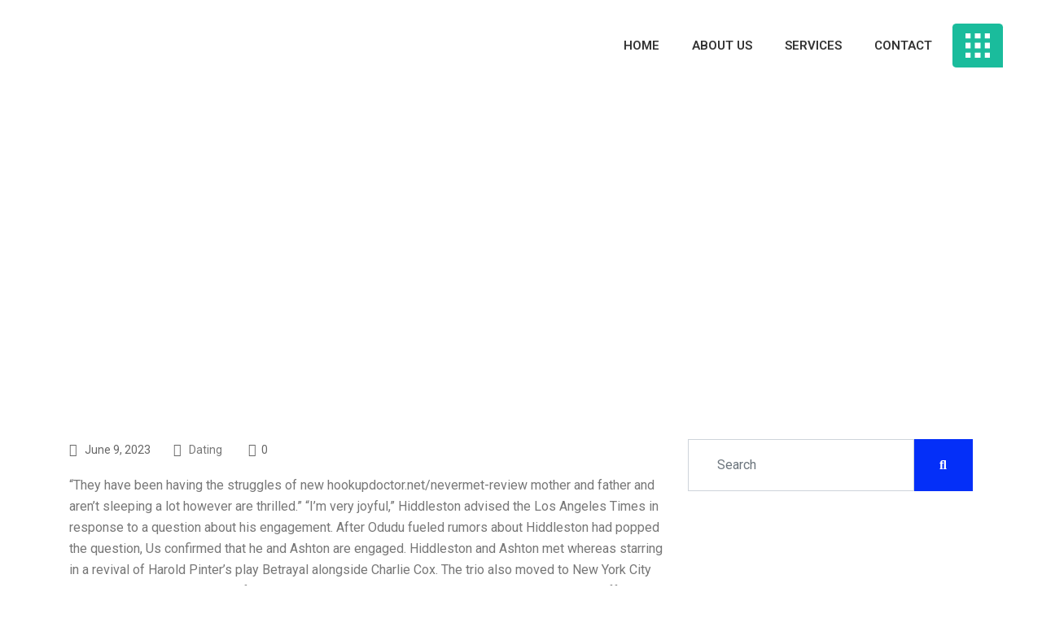

--- FILE ---
content_type: text/html; charset=UTF-8
request_url: https://www.strongwheels.us/2023/06/09/who-is-tom-hiddleston-relationship-in-2021-whos-the-loki-stars-love-interest/
body_size: 24146
content:
<!DOCTYPE html>
<html dir="ltr" lang="en-US"
	prefix="og: https://ogp.me/ns#" >
<head>
	<meta charset="UTF-8">
	<meta name="viewport" content="width=device-width, initial-scale=1.0"/>
		<title>Who Is Tom Hiddleston Relationship In 2021, Who’s The Loki Star’s Love Interest? - Strong Wheels Logistics Inc</title>
<link href="https://fonts.googleapis.com/css?family=Roboto%3A%2C400%2C700%2C900%7CPoppins%3A%2C400%2C700%2C900" rel="stylesheet">
		<!-- All in One SEO 4.3.0 - aioseo.com -->
		<meta name="description" content="&quot;They have been having the struggles of new hookupdoctor.net/nevermet-review mother and father and aren’t sleeping a lot however are thrilled.&quot; “I’m very joyful,” Hiddleston advised the Los Angeles Times in response to a question about his engagement. After Odudu fueled rumors about Hiddleston had popped the question, Us confirmed that he and Ashton are engaged." />
		<meta name="robots" content="max-image-preview:large" />
		<link rel="canonical" href="https://www.strongwheels.us/2023/06/09/who-is-tom-hiddleston-relationship-in-2021-whos-the-loki-stars-love-interest/" />
		<meta name="generator" content="All in One SEO (AIOSEO) 4.3.0 " />
		<meta property="og:locale" content="en_US" />
		<meta property="og:site_name" content="Strong Wheels Logistics Inc - Strong Wheels Logistics Inc" />
		<meta property="og:type" content="article" />
		<meta property="og:title" content="Who Is Tom Hiddleston Relationship In 2021, Who’s The Loki Star’s Love Interest? - Strong Wheels Logistics Inc" />
		<meta property="og:description" content="&quot;They have been having the struggles of new hookupdoctor.net/nevermet-review mother and father and aren’t sleeping a lot however are thrilled.&quot; “I’m very joyful,” Hiddleston advised the Los Angeles Times in response to a question about his engagement. After Odudu fueled rumors about Hiddleston had popped the question, Us confirmed that he and Ashton are engaged." />
		<meta property="og:url" content="https://www.strongwheels.us/2023/06/09/who-is-tom-hiddleston-relationship-in-2021-whos-the-loki-stars-love-interest/" />
		<meta property="article:published_time" content="2023-06-09T23:04:12+00:00" />
		<meta property="article:modified_time" content="2023-06-09T23:04:12+00:00" />
		<meta name="twitter:card" content="summary" />
		<meta name="twitter:title" content="Who Is Tom Hiddleston Relationship In 2021, Who’s The Loki Star’s Love Interest? - Strong Wheels Logistics Inc" />
		<meta name="twitter:description" content="&quot;They have been having the struggles of new hookupdoctor.net/nevermet-review mother and father and aren’t sleeping a lot however are thrilled.&quot; “I’m very joyful,” Hiddleston advised the Los Angeles Times in response to a question about his engagement. After Odudu fueled rumors about Hiddleston had popped the question, Us confirmed that he and Ashton are engaged." />
		<script type="application/ld+json" class="aioseo-schema">
			{"@context":"https:\/\/schema.org","@graph":[{"@type":"BlogPosting","@id":"https:\/\/www.strongwheels.us\/2023\/06\/09\/who-is-tom-hiddleston-relationship-in-2021-whos-the-loki-stars-love-interest\/#blogposting","name":"Who Is Tom Hiddleston Relationship In 2021, Who\u2019s The Loki Star\u2019s Love Interest? - Strong Wheels Logistics Inc","headline":"Who Is Tom Hiddleston Relationship In 2021, Who&#8217;s The Loki Star&#8217;s Love Interest?","author":{"@id":"https:\/\/www.strongwheels.us\/author\/lowsec\/#author"},"publisher":{"@id":"https:\/\/www.strongwheels.us\/#organization"},"datePublished":"2023-06-09T23:04:12+00:00","dateModified":"2023-06-09T23:04:12+00:00","inLanguage":"en-US","mainEntityOfPage":{"@id":"https:\/\/www.strongwheels.us\/2023\/06\/09\/who-is-tom-hiddleston-relationship-in-2021-whos-the-loki-stars-love-interest\/#webpage"},"isPartOf":{"@id":"https:\/\/www.strongwheels.us\/2023\/06\/09\/who-is-tom-hiddleston-relationship-in-2021-whos-the-loki-stars-love-interest\/#webpage"},"articleSection":"Dating"},{"@type":"BreadcrumbList","@id":"https:\/\/www.strongwheels.us\/2023\/06\/09\/who-is-tom-hiddleston-relationship-in-2021-whos-the-loki-stars-love-interest\/#breadcrumblist","itemListElement":[{"@type":"ListItem","@id":"https:\/\/www.strongwheels.us\/#listItem","position":1,"item":{"@type":"WebPage","@id":"https:\/\/www.strongwheels.us\/","name":"Home","description":"STRONG WHEELS LOGISTICS INC. FULL TRUCK PARTIAL TRUCK HEAVY HAUL We have Also Provide Dedicated Routes | Are you Looking for Dedicated Solution ? What we do? We at Strong Wheels , are a professional Logistics company offering Spot & Dedicated Loads. We provide a complete range of goods moving services, including LTL AND FTL","url":"https:\/\/www.strongwheels.us\/"},"nextItem":"https:\/\/www.strongwheels.us\/2023\/#listItem"},{"@type":"ListItem","@id":"https:\/\/www.strongwheels.us\/2023\/#listItem","position":2,"item":{"@type":"WebPage","@id":"https:\/\/www.strongwheels.us\/2023\/","name":"2023","url":"https:\/\/www.strongwheels.us\/2023\/"},"nextItem":"https:\/\/www.strongwheels.us\/2023\/06\/#listItem","previousItem":"https:\/\/www.strongwheels.us\/#listItem"},{"@type":"ListItem","@id":"https:\/\/www.strongwheels.us\/2023\/06\/#listItem","position":3,"item":{"@type":"WebPage","@id":"https:\/\/www.strongwheels.us\/2023\/06\/","name":"June","url":"https:\/\/www.strongwheels.us\/2023\/06\/"},"nextItem":"https:\/\/www.strongwheels.us\/2023\/06\/09\/#listItem","previousItem":"https:\/\/www.strongwheels.us\/2023\/#listItem"},{"@type":"ListItem","@id":"https:\/\/www.strongwheels.us\/2023\/06\/09\/#listItem","position":4,"item":{"@type":"WebPage","@id":"https:\/\/www.strongwheels.us\/2023\/06\/09\/","name":"9","url":"https:\/\/www.strongwheels.us\/2023\/06\/09\/"},"nextItem":"https:\/\/www.strongwheels.us\/2023\/06\/09\/who-is-tom-hiddleston-relationship-in-2021-whos-the-loki-stars-love-interest\/#listItem","previousItem":"https:\/\/www.strongwheels.us\/2023\/06\/#listItem"},{"@type":"ListItem","@id":"https:\/\/www.strongwheels.us\/2023\/06\/09\/who-is-tom-hiddleston-relationship-in-2021-whos-the-loki-stars-love-interest\/#listItem","position":5,"item":{"@type":"WebPage","@id":"https:\/\/www.strongwheels.us\/2023\/06\/09\/who-is-tom-hiddleston-relationship-in-2021-whos-the-loki-stars-love-interest\/","name":"Who Is Tom Hiddleston Relationship In 2021, Who's The Loki Star's Love Interest?","description":"\"They have been having the struggles of new hookupdoctor.net\/nevermet-review mother and father and aren\u2019t sleeping a lot however are thrilled.\" \u201cI\u2019m very joyful,\u201d Hiddleston advised the Los Angeles Times in response to a question about his engagement. After Odudu fueled rumors about Hiddleston had popped the question, Us confirmed that he and Ashton are engaged.","url":"https:\/\/www.strongwheels.us\/2023\/06\/09\/who-is-tom-hiddleston-relationship-in-2021-whos-the-loki-stars-love-interest\/"},"previousItem":"https:\/\/www.strongwheels.us\/2023\/06\/09\/#listItem"}]},{"@type":"Organization","@id":"https:\/\/www.strongwheels.us\/#organization","name":"Strong Wheels Logistics Inc","url":"https:\/\/www.strongwheels.us\/"},{"@type":"Person","@id":"https:\/\/www.strongwheels.us\/author\/lowsec\/#author","url":"https:\/\/www.strongwheels.us\/author\/lowsec\/","name":"lowsec","image":{"@type":"ImageObject","@id":"https:\/\/www.strongwheels.us\/2023\/06\/09\/who-is-tom-hiddleston-relationship-in-2021-whos-the-loki-stars-love-interest\/#authorImage","url":"https:\/\/secure.gravatar.com\/avatar\/54fcff6aaa57176528a7cc714448f336?s=96&d=wp_user_avatar&r=g","width":96,"height":96,"caption":"lowsec"}},{"@type":"WebPage","@id":"https:\/\/www.strongwheels.us\/2023\/06\/09\/who-is-tom-hiddleston-relationship-in-2021-whos-the-loki-stars-love-interest\/#webpage","url":"https:\/\/www.strongwheels.us\/2023\/06\/09\/who-is-tom-hiddleston-relationship-in-2021-whos-the-loki-stars-love-interest\/","name":"Who Is Tom Hiddleston Relationship In 2021, Who\u2019s The Loki Star\u2019s Love Interest? - Strong Wheels Logistics Inc","description":"\"They have been having the struggles of new hookupdoctor.net\/nevermet-review mother and father and aren\u2019t sleeping a lot however are thrilled.\" \u201cI\u2019m very joyful,\u201d Hiddleston advised the Los Angeles Times in response to a question about his engagement. After Odudu fueled rumors about Hiddleston had popped the question, Us confirmed that he and Ashton are engaged.","inLanguage":"en-US","isPartOf":{"@id":"https:\/\/www.strongwheels.us\/#website"},"breadcrumb":{"@id":"https:\/\/www.strongwheels.us\/2023\/06\/09\/who-is-tom-hiddleston-relationship-in-2021-whos-the-loki-stars-love-interest\/#breadcrumblist"},"author":{"@id":"https:\/\/www.strongwheels.us\/author\/lowsec\/#author"},"creator":{"@id":"https:\/\/www.strongwheels.us\/author\/lowsec\/#author"},"datePublished":"2023-06-09T23:04:12+00:00","dateModified":"2023-06-09T23:04:12+00:00"},{"@type":"WebSite","@id":"https:\/\/www.strongwheels.us\/#website","url":"https:\/\/www.strongwheels.us\/","name":"Strong Wheels Logistics Inc","description":"Strong Wheels Logistics Inc","inLanguage":"en-US","publisher":{"@id":"https:\/\/www.strongwheels.us\/#organization"}}]}
		</script>
		<!-- All in One SEO -->

<link rel='dns-prefetch' href='//fonts.googleapis.com' />
<link rel="alternate" type="application/rss+xml" title="Strong Wheels Logistics Inc &raquo; Feed" href="https://www.strongwheels.us/feed/" />
<link rel="alternate" type="application/rss+xml" title="Strong Wheels Logistics Inc &raquo; Comments Feed" href="https://www.strongwheels.us/comments/feed/" />
<link rel="alternate" type="application/rss+xml" title="Strong Wheels Logistics Inc &raquo; Who Is Tom Hiddleston Relationship In 2021, Who&#8217;s The Loki Star&#8217;s Love Interest? Comments Feed" href="https://www.strongwheels.us/2023/06/09/who-is-tom-hiddleston-relationship-in-2021-whos-the-loki-stars-love-interest/feed/" />
		<!-- This site uses the Google Analytics by MonsterInsights plugin v8.12.1 - Using Analytics tracking - https://www.monsterinsights.com/ -->
		<!-- Note: MonsterInsights is not currently configured on this site. The site owner needs to authenticate with Google Analytics in the MonsterInsights settings panel. -->
					<!-- No UA code set -->
				<!-- / Google Analytics by MonsterInsights -->
		<script type="text/javascript">
/* <![CDATA[ */
window._wpemojiSettings = {"baseUrl":"https:\/\/s.w.org\/images\/core\/emoji\/14.0.0\/72x72\/","ext":".png","svgUrl":"https:\/\/s.w.org\/images\/core\/emoji\/14.0.0\/svg\/","svgExt":".svg","source":{"concatemoji":"https:\/\/www.strongwheels.us\/wp-includes\/js\/wp-emoji-release.min.js?ver=6.4.3"}};
/*! This file is auto-generated */
!function(i,n){var o,s,e;function c(e){try{var t={supportTests:e,timestamp:(new Date).valueOf()};sessionStorage.setItem(o,JSON.stringify(t))}catch(e){}}function p(e,t,n){e.clearRect(0,0,e.canvas.width,e.canvas.height),e.fillText(t,0,0);var t=new Uint32Array(e.getImageData(0,0,e.canvas.width,e.canvas.height).data),r=(e.clearRect(0,0,e.canvas.width,e.canvas.height),e.fillText(n,0,0),new Uint32Array(e.getImageData(0,0,e.canvas.width,e.canvas.height).data));return t.every(function(e,t){return e===r[t]})}function u(e,t,n){switch(t){case"flag":return n(e,"\ud83c\udff3\ufe0f\u200d\u26a7\ufe0f","\ud83c\udff3\ufe0f\u200b\u26a7\ufe0f")?!1:!n(e,"\ud83c\uddfa\ud83c\uddf3","\ud83c\uddfa\u200b\ud83c\uddf3")&&!n(e,"\ud83c\udff4\udb40\udc67\udb40\udc62\udb40\udc65\udb40\udc6e\udb40\udc67\udb40\udc7f","\ud83c\udff4\u200b\udb40\udc67\u200b\udb40\udc62\u200b\udb40\udc65\u200b\udb40\udc6e\u200b\udb40\udc67\u200b\udb40\udc7f");case"emoji":return!n(e,"\ud83e\udef1\ud83c\udffb\u200d\ud83e\udef2\ud83c\udfff","\ud83e\udef1\ud83c\udffb\u200b\ud83e\udef2\ud83c\udfff")}return!1}function f(e,t,n){var r="undefined"!=typeof WorkerGlobalScope&&self instanceof WorkerGlobalScope?new OffscreenCanvas(300,150):i.createElement("canvas"),a=r.getContext("2d",{willReadFrequently:!0}),o=(a.textBaseline="top",a.font="600 32px Arial",{});return e.forEach(function(e){o[e]=t(a,e,n)}),o}function t(e){var t=i.createElement("script");t.src=e,t.defer=!0,i.head.appendChild(t)}"undefined"!=typeof Promise&&(o="wpEmojiSettingsSupports",s=["flag","emoji"],n.supports={everything:!0,everythingExceptFlag:!0},e=new Promise(function(e){i.addEventListener("DOMContentLoaded",e,{once:!0})}),new Promise(function(t){var n=function(){try{var e=JSON.parse(sessionStorage.getItem(o));if("object"==typeof e&&"number"==typeof e.timestamp&&(new Date).valueOf()<e.timestamp+604800&&"object"==typeof e.supportTests)return e.supportTests}catch(e){}return null}();if(!n){if("undefined"!=typeof Worker&&"undefined"!=typeof OffscreenCanvas&&"undefined"!=typeof URL&&URL.createObjectURL&&"undefined"!=typeof Blob)try{var e="postMessage("+f.toString()+"("+[JSON.stringify(s),u.toString(),p.toString()].join(",")+"));",r=new Blob([e],{type:"text/javascript"}),a=new Worker(URL.createObjectURL(r),{name:"wpTestEmojiSupports"});return void(a.onmessage=function(e){c(n=e.data),a.terminate(),t(n)})}catch(e){}c(n=f(s,u,p))}t(n)}).then(function(e){for(var t in e)n.supports[t]=e[t],n.supports.everything=n.supports.everything&&n.supports[t],"flag"!==t&&(n.supports.everythingExceptFlag=n.supports.everythingExceptFlag&&n.supports[t]);n.supports.everythingExceptFlag=n.supports.everythingExceptFlag&&!n.supports.flag,n.DOMReady=!1,n.readyCallback=function(){n.DOMReady=!0}}).then(function(){return e}).then(function(){var e;n.supports.everything||(n.readyCallback(),(e=n.source||{}).concatemoji?t(e.concatemoji):e.wpemoji&&e.twemoji&&(t(e.twemoji),t(e.wpemoji)))}))}((window,document),window._wpemojiSettings);
/* ]]> */
</script>

<link rel='stylesheet' id='elementor-frontend-legacy-css' href='https://www.strongwheels.us/wp-content/plugins/elementor/assets/css/frontend-legacy.min.css?ver=3.10.2' type='text/css' media='all' />
<link rel='stylesheet' id='elementor-frontend-css' href='https://www.strongwheels.us/wp-content/plugins/elementor/assets/css/frontend.min.css?ver=3.10.2' type='text/css' media='all' />
<link rel='stylesheet' id='elementor-post-337-css' href='https://www.strongwheels.us/wp-content/uploads/elementor/css/post-337.css?ver=1711573242' type='text/css' media='all' />
<link rel='stylesheet' id='font-awesome-5-all-css' href='https://www.strongwheels.us/wp-content/plugins/elementor/assets/lib/font-awesome/css/all.min.css?ver=3.10.2' type='text/css' media='all' />
<link rel='stylesheet' id='font-awesome-4-shim-css' href='https://www.strongwheels.us/wp-content/plugins/elementor/assets/lib/font-awesome/css/v4-shims.min.css?ver=3.10.2' type='text/css' media='all' />
<link rel='stylesheet' id='elementor-post-434-css' href='https://www.strongwheels.us/wp-content/uploads/elementor/css/post-434.css?ver=1711573242' type='text/css' media='all' />
<style id='wp-emoji-styles-inline-css' type='text/css'>

	img.wp-smiley, img.emoji {
		display: inline !important;
		border: none !important;
		box-shadow: none !important;
		height: 1em !important;
		width: 1em !important;
		margin: 0 0.07em !important;
		vertical-align: -0.1em !important;
		background: none !important;
		padding: 0 !important;
	}
</style>
<link rel='stylesheet' id='wp-block-library-css' href='https://www.strongwheels.us/wp-includes/css/dist/block-library/style.min.css?ver=6.4.3' type='text/css' media='all' />
<style id='wp-block-library-theme-inline-css' type='text/css'>
.wp-block-audio figcaption{color:#555;font-size:13px;text-align:center}.is-dark-theme .wp-block-audio figcaption{color:hsla(0,0%,100%,.65)}.wp-block-audio{margin:0 0 1em}.wp-block-code{border:1px solid #ccc;border-radius:4px;font-family:Menlo,Consolas,monaco,monospace;padding:.8em 1em}.wp-block-embed figcaption{color:#555;font-size:13px;text-align:center}.is-dark-theme .wp-block-embed figcaption{color:hsla(0,0%,100%,.65)}.wp-block-embed{margin:0 0 1em}.blocks-gallery-caption{color:#555;font-size:13px;text-align:center}.is-dark-theme .blocks-gallery-caption{color:hsla(0,0%,100%,.65)}.wp-block-image figcaption{color:#555;font-size:13px;text-align:center}.is-dark-theme .wp-block-image figcaption{color:hsla(0,0%,100%,.65)}.wp-block-image{margin:0 0 1em}.wp-block-pullquote{border-bottom:4px solid;border-top:4px solid;color:currentColor;margin-bottom:1.75em}.wp-block-pullquote cite,.wp-block-pullquote footer,.wp-block-pullquote__citation{color:currentColor;font-size:.8125em;font-style:normal;text-transform:uppercase}.wp-block-quote{border-left:.25em solid;margin:0 0 1.75em;padding-left:1em}.wp-block-quote cite,.wp-block-quote footer{color:currentColor;font-size:.8125em;font-style:normal;position:relative}.wp-block-quote.has-text-align-right{border-left:none;border-right:.25em solid;padding-left:0;padding-right:1em}.wp-block-quote.has-text-align-center{border:none;padding-left:0}.wp-block-quote.is-large,.wp-block-quote.is-style-large,.wp-block-quote.is-style-plain{border:none}.wp-block-search .wp-block-search__label{font-weight:700}.wp-block-search__button{border:1px solid #ccc;padding:.375em .625em}:where(.wp-block-group.has-background){padding:1.25em 2.375em}.wp-block-separator.has-css-opacity{opacity:.4}.wp-block-separator{border:none;border-bottom:2px solid;margin-left:auto;margin-right:auto}.wp-block-separator.has-alpha-channel-opacity{opacity:1}.wp-block-separator:not(.is-style-wide):not(.is-style-dots){width:100px}.wp-block-separator.has-background:not(.is-style-dots){border-bottom:none;height:1px}.wp-block-separator.has-background:not(.is-style-wide):not(.is-style-dots){height:2px}.wp-block-table{margin:0 0 1em}.wp-block-table td,.wp-block-table th{word-break:normal}.wp-block-table figcaption{color:#555;font-size:13px;text-align:center}.is-dark-theme .wp-block-table figcaption{color:hsla(0,0%,100%,.65)}.wp-block-video figcaption{color:#555;font-size:13px;text-align:center}.is-dark-theme .wp-block-video figcaption{color:hsla(0,0%,100%,.65)}.wp-block-video{margin:0 0 1em}.wp-block-template-part.has-background{margin-bottom:0;margin-top:0;padding:1.25em 2.375em}
</style>
<style id='classic-theme-styles-inline-css' type='text/css'>
/*! This file is auto-generated */
.wp-block-button__link{color:#fff;background-color:#32373c;border-radius:9999px;box-shadow:none;text-decoration:none;padding:calc(.667em + 2px) calc(1.333em + 2px);font-size:1.125em}.wp-block-file__button{background:#32373c;color:#fff;text-decoration:none}
</style>
<style id='global-styles-inline-css' type='text/css'>
body{--wp--preset--color--black: #000000;--wp--preset--color--cyan-bluish-gray: #abb8c3;--wp--preset--color--white: #ffffff;--wp--preset--color--pale-pink: #f78da7;--wp--preset--color--vivid-red: #cf2e2e;--wp--preset--color--luminous-vivid-orange: #ff6900;--wp--preset--color--luminous-vivid-amber: #fcb900;--wp--preset--color--light-green-cyan: #7bdcb5;--wp--preset--color--vivid-green-cyan: #00d084;--wp--preset--color--pale-cyan-blue: #8ed1fc;--wp--preset--color--vivid-cyan-blue: #0693e3;--wp--preset--color--vivid-purple: #9b51e0;--wp--preset--gradient--vivid-cyan-blue-to-vivid-purple: linear-gradient(135deg,rgba(6,147,227,1) 0%,rgb(155,81,224) 100%);--wp--preset--gradient--light-green-cyan-to-vivid-green-cyan: linear-gradient(135deg,rgb(122,220,180) 0%,rgb(0,208,130) 100%);--wp--preset--gradient--luminous-vivid-amber-to-luminous-vivid-orange: linear-gradient(135deg,rgba(252,185,0,1) 0%,rgba(255,105,0,1) 100%);--wp--preset--gradient--luminous-vivid-orange-to-vivid-red: linear-gradient(135deg,rgba(255,105,0,1) 0%,rgb(207,46,46) 100%);--wp--preset--gradient--very-light-gray-to-cyan-bluish-gray: linear-gradient(135deg,rgb(238,238,238) 0%,rgb(169,184,195) 100%);--wp--preset--gradient--cool-to-warm-spectrum: linear-gradient(135deg,rgb(74,234,220) 0%,rgb(151,120,209) 20%,rgb(207,42,186) 40%,rgb(238,44,130) 60%,rgb(251,105,98) 80%,rgb(254,248,76) 100%);--wp--preset--gradient--blush-light-purple: linear-gradient(135deg,rgb(255,206,236) 0%,rgb(152,150,240) 100%);--wp--preset--gradient--blush-bordeaux: linear-gradient(135deg,rgb(254,205,165) 0%,rgb(254,45,45) 50%,rgb(107,0,62) 100%);--wp--preset--gradient--luminous-dusk: linear-gradient(135deg,rgb(255,203,112) 0%,rgb(199,81,192) 50%,rgb(65,88,208) 100%);--wp--preset--gradient--pale-ocean: linear-gradient(135deg,rgb(255,245,203) 0%,rgb(182,227,212) 50%,rgb(51,167,181) 100%);--wp--preset--gradient--electric-grass: linear-gradient(135deg,rgb(202,248,128) 0%,rgb(113,206,126) 100%);--wp--preset--gradient--midnight: linear-gradient(135deg,rgb(2,3,129) 0%,rgb(40,116,252) 100%);--wp--preset--font-size--small: 13px;--wp--preset--font-size--medium: 20px;--wp--preset--font-size--large: 36px;--wp--preset--font-size--x-large: 42px;--wp--preset--spacing--20: 0.44rem;--wp--preset--spacing--30: 0.67rem;--wp--preset--spacing--40: 1rem;--wp--preset--spacing--50: 1.5rem;--wp--preset--spacing--60: 2.25rem;--wp--preset--spacing--70: 3.38rem;--wp--preset--spacing--80: 5.06rem;--wp--preset--shadow--natural: 6px 6px 9px rgba(0, 0, 0, 0.2);--wp--preset--shadow--deep: 12px 12px 50px rgba(0, 0, 0, 0.4);--wp--preset--shadow--sharp: 6px 6px 0px rgba(0, 0, 0, 0.2);--wp--preset--shadow--outlined: 6px 6px 0px -3px rgba(255, 255, 255, 1), 6px 6px rgba(0, 0, 0, 1);--wp--preset--shadow--crisp: 6px 6px 0px rgba(0, 0, 0, 1);}:where(.is-layout-flex){gap: 0.5em;}:where(.is-layout-grid){gap: 0.5em;}body .is-layout-flow > .alignleft{float: left;margin-inline-start: 0;margin-inline-end: 2em;}body .is-layout-flow > .alignright{float: right;margin-inline-start: 2em;margin-inline-end: 0;}body .is-layout-flow > .aligncenter{margin-left: auto !important;margin-right: auto !important;}body .is-layout-constrained > .alignleft{float: left;margin-inline-start: 0;margin-inline-end: 2em;}body .is-layout-constrained > .alignright{float: right;margin-inline-start: 2em;margin-inline-end: 0;}body .is-layout-constrained > .aligncenter{margin-left: auto !important;margin-right: auto !important;}body .is-layout-constrained > :where(:not(.alignleft):not(.alignright):not(.alignfull)){max-width: var(--wp--style--global--content-size);margin-left: auto !important;margin-right: auto !important;}body .is-layout-constrained > .alignwide{max-width: var(--wp--style--global--wide-size);}body .is-layout-flex{display: flex;}body .is-layout-flex{flex-wrap: wrap;align-items: center;}body .is-layout-flex > *{margin: 0;}body .is-layout-grid{display: grid;}body .is-layout-grid > *{margin: 0;}:where(.wp-block-columns.is-layout-flex){gap: 2em;}:where(.wp-block-columns.is-layout-grid){gap: 2em;}:where(.wp-block-post-template.is-layout-flex){gap: 1.25em;}:where(.wp-block-post-template.is-layout-grid){gap: 1.25em;}.has-black-color{color: var(--wp--preset--color--black) !important;}.has-cyan-bluish-gray-color{color: var(--wp--preset--color--cyan-bluish-gray) !important;}.has-white-color{color: var(--wp--preset--color--white) !important;}.has-pale-pink-color{color: var(--wp--preset--color--pale-pink) !important;}.has-vivid-red-color{color: var(--wp--preset--color--vivid-red) !important;}.has-luminous-vivid-orange-color{color: var(--wp--preset--color--luminous-vivid-orange) !important;}.has-luminous-vivid-amber-color{color: var(--wp--preset--color--luminous-vivid-amber) !important;}.has-light-green-cyan-color{color: var(--wp--preset--color--light-green-cyan) !important;}.has-vivid-green-cyan-color{color: var(--wp--preset--color--vivid-green-cyan) !important;}.has-pale-cyan-blue-color{color: var(--wp--preset--color--pale-cyan-blue) !important;}.has-vivid-cyan-blue-color{color: var(--wp--preset--color--vivid-cyan-blue) !important;}.has-vivid-purple-color{color: var(--wp--preset--color--vivid-purple) !important;}.has-black-background-color{background-color: var(--wp--preset--color--black) !important;}.has-cyan-bluish-gray-background-color{background-color: var(--wp--preset--color--cyan-bluish-gray) !important;}.has-white-background-color{background-color: var(--wp--preset--color--white) !important;}.has-pale-pink-background-color{background-color: var(--wp--preset--color--pale-pink) !important;}.has-vivid-red-background-color{background-color: var(--wp--preset--color--vivid-red) !important;}.has-luminous-vivid-orange-background-color{background-color: var(--wp--preset--color--luminous-vivid-orange) !important;}.has-luminous-vivid-amber-background-color{background-color: var(--wp--preset--color--luminous-vivid-amber) !important;}.has-light-green-cyan-background-color{background-color: var(--wp--preset--color--light-green-cyan) !important;}.has-vivid-green-cyan-background-color{background-color: var(--wp--preset--color--vivid-green-cyan) !important;}.has-pale-cyan-blue-background-color{background-color: var(--wp--preset--color--pale-cyan-blue) !important;}.has-vivid-cyan-blue-background-color{background-color: var(--wp--preset--color--vivid-cyan-blue) !important;}.has-vivid-purple-background-color{background-color: var(--wp--preset--color--vivid-purple) !important;}.has-black-border-color{border-color: var(--wp--preset--color--black) !important;}.has-cyan-bluish-gray-border-color{border-color: var(--wp--preset--color--cyan-bluish-gray) !important;}.has-white-border-color{border-color: var(--wp--preset--color--white) !important;}.has-pale-pink-border-color{border-color: var(--wp--preset--color--pale-pink) !important;}.has-vivid-red-border-color{border-color: var(--wp--preset--color--vivid-red) !important;}.has-luminous-vivid-orange-border-color{border-color: var(--wp--preset--color--luminous-vivid-orange) !important;}.has-luminous-vivid-amber-border-color{border-color: var(--wp--preset--color--luminous-vivid-amber) !important;}.has-light-green-cyan-border-color{border-color: var(--wp--preset--color--light-green-cyan) !important;}.has-vivid-green-cyan-border-color{border-color: var(--wp--preset--color--vivid-green-cyan) !important;}.has-pale-cyan-blue-border-color{border-color: var(--wp--preset--color--pale-cyan-blue) !important;}.has-vivid-cyan-blue-border-color{border-color: var(--wp--preset--color--vivid-cyan-blue) !important;}.has-vivid-purple-border-color{border-color: var(--wp--preset--color--vivid-purple) !important;}.has-vivid-cyan-blue-to-vivid-purple-gradient-background{background: var(--wp--preset--gradient--vivid-cyan-blue-to-vivid-purple) !important;}.has-light-green-cyan-to-vivid-green-cyan-gradient-background{background: var(--wp--preset--gradient--light-green-cyan-to-vivid-green-cyan) !important;}.has-luminous-vivid-amber-to-luminous-vivid-orange-gradient-background{background: var(--wp--preset--gradient--luminous-vivid-amber-to-luminous-vivid-orange) !important;}.has-luminous-vivid-orange-to-vivid-red-gradient-background{background: var(--wp--preset--gradient--luminous-vivid-orange-to-vivid-red) !important;}.has-very-light-gray-to-cyan-bluish-gray-gradient-background{background: var(--wp--preset--gradient--very-light-gray-to-cyan-bluish-gray) !important;}.has-cool-to-warm-spectrum-gradient-background{background: var(--wp--preset--gradient--cool-to-warm-spectrum) !important;}.has-blush-light-purple-gradient-background{background: var(--wp--preset--gradient--blush-light-purple) !important;}.has-blush-bordeaux-gradient-background{background: var(--wp--preset--gradient--blush-bordeaux) !important;}.has-luminous-dusk-gradient-background{background: var(--wp--preset--gradient--luminous-dusk) !important;}.has-pale-ocean-gradient-background{background: var(--wp--preset--gradient--pale-ocean) !important;}.has-electric-grass-gradient-background{background: var(--wp--preset--gradient--electric-grass) !important;}.has-midnight-gradient-background{background: var(--wp--preset--gradient--midnight) !important;}.has-small-font-size{font-size: var(--wp--preset--font-size--small) !important;}.has-medium-font-size{font-size: var(--wp--preset--font-size--medium) !important;}.has-large-font-size{font-size: var(--wp--preset--font-size--large) !important;}.has-x-large-font-size{font-size: var(--wp--preset--font-size--x-large) !important;}
.wp-block-navigation a:where(:not(.wp-element-button)){color: inherit;}
:where(.wp-block-post-template.is-layout-flex){gap: 1.25em;}:where(.wp-block-post-template.is-layout-grid){gap: 1.25em;}
:where(.wp-block-columns.is-layout-flex){gap: 2em;}:where(.wp-block-columns.is-layout-grid){gap: 2em;}
.wp-block-pullquote{font-size: 1.5em;line-height: 1.6;}
</style>
<link rel='stylesheet' id='xs-front-style-css' href='https://www.strongwheels.us/wp-content/plugins/wp-social/assets/css/frontend.css?ver=2.2.1' type='text/css' media='all' />
<link rel='stylesheet' id='xs_login_font_login_css-css' href='https://www.strongwheels.us/wp-content/plugins/wp-social/assets/css/font-icon.css?ver=2.2.1' type='text/css' media='all' />
<link rel='stylesheet' id='elementor-icons-ekiticons-css' href='https://www.strongwheels.us/wp-content/plugins/elementskit-lite/modules/elementskit-icon-pack/assets/css/ekiticons.css?ver=2.8.1' type='text/css' media='all' />
<link rel='stylesheet' id='elementskit-parallax-style-css' href='https://www.strongwheels.us/wp-content/plugins/elementskit/modules/parallax/assets/css/style.css?ver=2.3.6' type='text/css' media='all' />
<link rel='stylesheet' id='fonts-css' href='https://fonts.googleapis.com/css?family=Poppins%3A300%2C400%2C500%2C600%2C700%26display%3Dswap%7CRoboto%3A300%2C400%2C500%2C700&#038;ver=3.2' type='text/css' media='all' />
<link rel='stylesheet' id='bootstrap-css' href='https://www.strongwheels.us/wp-content/themes/sassico/assets/css/bootstrap.min.css?ver=3.2' type='text/css' media='all' />
<link rel='stylesheet' id='dashicons-css' href='https://www.strongwheels.us/wp-includes/css/dashicons.min.css?ver=6.4.3' type='text/css' media='all' />
<link rel='stylesheet' id='font-awesome-css' href='https://www.strongwheels.us/wp-content/plugins/elementor/assets/lib/font-awesome/css/font-awesome.min.css?ver=4.7.0' type='text/css' media='all' />
<link rel='stylesheet' id='sassico-iconfont-css' href='https://www.strongwheels.us/wp-content/themes/sassico/assets/css/icon-font.css?ver=3.2' type='text/css' media='all' />
<link rel='stylesheet' id='sassico-blog-css' href='https://www.strongwheels.us/wp-content/themes/sassico/assets/css/blog.css?ver=3.2' type='text/css' media='all' />
<link rel='stylesheet' id='sassico-gutenberg-custom-css' href='https://www.strongwheels.us/wp-content/themes/sassico/assets/css/gutenberg-custom.css?ver=3.2' type='text/css' media='all' />
<link rel='stylesheet' id='sassicon-woocommerce-css' href='https://www.strongwheels.us/wp-content/themes/sassico/assets/css/sassicon-woocommerce.css?ver=3.2' type='text/css' media='all' />
<link rel='stylesheet' id='sassico-master-css' href='https://www.strongwheels.us/wp-content/themes/sassico/assets/css/master.css?ver=3.2' type='text/css' media='all' />
<style id='sassico-master-inline-css' type='text/css'>

        body{ font-family:"Roboto";font-style:normal;line-height:26px;font-size:16px;font-weight:400; }

        h1{
            font-family:"Poppins";font-style:normal;font-size:72px;font-weight:700;
        }
        h2{
            font-family:"Poppins";font-style:normal;font-size:60px;font-weight:700;
        }
        h3{ 
            font-family:"Poppins";font-style:normal;font-size:48px;font-weight:700; 
        }
        h4{ 
            font-family:"Poppins";font-style:normal;font-size:36px;font-weight:700;
        }
        h5{ 
            font-family:"Poppins";font-style:normal;font-size:30px;font-weight:700;
        }
        h6{ 
            font-family:"Poppins";font-style:normal;font-size:24px;font-weight:700;
        }
        .entry-header .entry-title a:hover, 
        .sidebar ul li a:hover{
            color: #042ff8;
            transition: all ease 500ms;
        }
        .header ul.navbar-nav > li > a:hover,
         .header ul.navbar-nav > li > a.active,
         .header ul.navbar-nav > li > a:focus{
            color: #042ff8;
        }

         .entry-header .entry-title a,
         h1,h2,h3,h4,h5,h6,
         .post .entry-header .entry-title a{
            color: #1a1a1a;
            
        }
        
        ul.navbar-nav li .dropdown-menu li a:hover,
        .xs-service .xs-service-box .xs-service-box-info .xs-title a:hover,
        .recent-folio-menu ul li.active,
        .xs-footer .footer-left-widget ul li span,
        .xs-footer .footer-widget ul li a:hover,
        .copyright span a,
        .xs-latest-news .single-latest-news .single-news-content .ts-post-title a:hover,
        .xs-top-bar .top-bar .header-nav-right-info li i.fa,
        .xs-nav-classic .header-nav-right-info li i,
        .sidebar .widget .media-body .entry-title a:hover,
        .header ul.navbar-nav li .dropdown-menu li a:hover,
        .header ul.navbar-nav li .dropdown-menu li a.active,
        .btn:hover,
        .readmore-btn-area a,
        .post .entry-header .entry-title a:hover,
         .wp-block-quote:before
        .woocommerce ul.products li.product .price,.woocommerce ul.products li.product .woocommerce-loop-product__title:hover,
        .wp-block-quote:before{
           color: #042ff8;
        }

      
        .btn-primary,
        .recent-folio-menu ul li.active,
        .copyright .footer-social ul li a:hover,
        .testimonial-footer:after,
        .btn-border-dark:hover, 
        .ts-working-box:hover .working-icon-wrapper,
        .header ul.navbar-nav > li:hover > a:before, .header ul.navbar-nav > li.active > a:before,
        .blog-post-comment .comment-respond .comment-form .form-control:focus,
        .qutoe-form-inner.ts-qoute-form .form-control:focus{
           border-color: #042ff8;
        }
        .recent-folio-menu ul li.active:after,
        .ts-latest-news .single-latest-news{
           border-bottom-color: #042ff8;
        }
        .nav-classic .main-logo a:after{
           border-top-color: #042ff8;
        }
        .btn-primary:hover,
        .post .post-footer .readmore:hover,
        .input-group-btn.search-button:hover,
        .sidebar .widget.widget_search .input-group-btn:hover,
        .btn-comments.btn btn-primary,
        .search .page .post-footer .readmore:hover, .post .post-footer .readmore:hover, .sidebar .widget.widget_search .input-group-append:hover{
         background: #f3bc3f;
         border-color: #f3bc3f;
        }
        blockquote.wp-block-quote, .wp-block-quote, .wp-block-quote:not(.is-large):not(.is-style-large), .wp-block-pullquote blockquote,
         blockquote.wp-block-pullquote, .wp-block-quote.is-large, .wp-block-quote.is-style-large{
            border-left-color: #042ff8;
        }
         .entry-header .entry-title a:hover, .sidebar ul li a:hover{
            color: #f3bc3f;
         }
         .single-intro-text .count-number, .sticky.post .meta-featured-post,
        .sidebar .widget .widget-title:before, .pagination li.active a, .pagination li:hover a,
        .pagination li.active a:hover, .pagination li:hover a:hover,
        .sidebar .widget.widget_search .input-group-btn, .tag-lists a:hover, .tagcloud a:hover,
        .back_to_top, .ticket-btn.btn:hover,
        .navbar-container .navbar-light .navbar-nav > li > a:before,
        .nav-button,
        .btn-primary,
        .single-recent-work .link-more,
        .ts-team-slider .owl-nav .owl-prev:hover i, .ts-team-slider .owl-nav .owl-next:hover i,
              .ts-footer-info-box,
        .working-process-number,
        .copyright .footer-social ul li a:hover,
        .btn-border-dark:hover,
        .nav-classic .main-logo a:before,
        .btn,
        .main-logo,
        .hero-area.owl-carousel.owl-theme .owl-nav [class*=owl-]:hover,
        .post .post-footer .readmore,
        .post .post-media .video-link-btn a,
        .woocommerce ul.products li.product .button,.woocommerce ul.products li.product .added_to_cart, 
        .woocommerce nav.woocommerce-pagination ul li a:focus, .woocommerce nav.woocommerce-pagination ul li a:hover, 
        .woocommerce nav.woocommerce-pagination ul li span.current, .woocommerce #respond input#submit.alt, 
        .woocommerce a.button.alt, .woocommerce button.button.alt, .woocommerce input.button.alt, 
        .woocommerce ul.products li.product span.onsale, .woocommerce span.onsale,
        .sidebar .widget.widget_search .input-group-append, 
        .search-forms .input-group-append {
            background: #042ff8;
        }
        .post .post-footer .readmore,.sidebar .widget.widget_search .form-control:focus {
            border-color: #042ff8;
        }
        .owl-carousel.owl-loaded .owl-nav .owl-next.disabled, 
        .owl-carousel.owl-loaded .owl-nav .owl-prev.disabled,
        .xs-about-image-wrapper.owl-carousel.owl-theme .owl-nav [class*=owl-]:hover{
            background: #042ff8 !important;

        }

        
        .woocommerce #respond input#submit.alt:hover, .woocommerce a.button.alt:hover, .woocommerce button.button.alt:hover, .woocommerce input.button.alt:hover {
            background-color: #f3bc3f;
       }
       .search .page .entry-header .entry-title a:hover, 
       .post .entry-header .entry-title a:hover,
       .meta-categories a:hover{
           color: #042ff8;
       }
        .ts-footer{
            padding-top:100px;
            padding-bottom:100px;
         }
      body{
         background-color: #FFFFFF;
         
      }
     
      .xs-footer{
          background-color: #142355;
          background-repeat:no-repeat;
          background-size: cover;
          background:#f2f2f2
          
      }

      .xs-footer-classic .widget-title,
      .footer-widget .widget-title,
      .xs-footer-classic h3,
      .xs-footer-classic h4,
      .xs-footer-classic .contact h3{
          color: #142355;
      }
      .xs-footer-classic .widget-title,
      .footer-widget .widget-title,
      .xs-footer-classic h3,
      .xs-footer-classic h4,
      .xs-footer-classic .contact h3{
          color: #142355;
      }
      .xs-footer-classic p,
      .xs-footer-classic .list-arrow li a,
      .xs-footer-classic .menu li a,
      .xs-footer-classic .service-time li,
      .xs-footer-classic .list-arrow li::before, 
      .xs-footer-classic .menu li::before{
        color: #666666;
      }
      
      .xs-footer a{
        color: #666666;
      }
     
      .copy-right {
         background: #142355;
      }
      .copy-right .copyright-text{
         color: #a5a5a5;
      }
      
</style>
<link rel='stylesheet' id='ekit-widget-styles-css' href='https://www.strongwheels.us/wp-content/plugins/elementskit-lite/widgets/init/assets/css/widget-styles.css?ver=2.8.1' type='text/css' media='all' />
<link rel='stylesheet' id='ekit-widget-styles-pro-css' href='https://www.strongwheels.us/wp-content/plugins/elementskit/widgets/init/assets/css/widget-styles-pro.css?ver=2.3.6' type='text/css' media='all' />
<link rel='stylesheet' id='ekit-responsive-css' href='https://www.strongwheels.us/wp-content/plugins/elementskit-lite/widgets/init/assets/css/responsive.css?ver=2.8.1' type='text/css' media='all' />
<script type="text/javascript" src="https://www.strongwheels.us/wp-content/plugins/elementor/assets/lib/font-awesome/js/v4-shims.min.js?ver=3.10.2" id="font-awesome-4-shim-js"></script>
<script type="text/javascript" src="https://www.strongwheels.us/wp-includes/js/jquery/jquery.min.js?ver=3.7.1" id="jquery-core-js"></script>
<script type="text/javascript" src="https://www.strongwheels.us/wp-includes/js/jquery/jquery-migrate.min.js?ver=3.4.1" id="jquery-migrate-js"></script>
<script type="text/javascript" id="xs_front_main_js-js-extra">
/* <![CDATA[ */
var rest_config = {"rest_url":"https:\/\/www.strongwheels.us\/wp-json\/","nonce":"8a29c95faf","insta_enabled":""};
/* ]]> */
</script>
<script type="text/javascript" src="https://www.strongwheels.us/wp-content/plugins/wp-social/assets/js/front-main.js?ver=2.2.1" id="xs_front_main_js-js"></script>
<script type="text/javascript" id="xs_social_custom-js-extra">
/* <![CDATA[ */
var rest_api_conf = {"siteurl":"http:\/\/www.strongwheels.us","nonce":"8a29c95faf","root":"https:\/\/www.strongwheels.us\/wp-json\/"};
var wsluFrontObj = {"resturl":"https:\/\/www.strongwheels.us\/wp-json\/","rest_nonce":"8a29c95faf"};
/* ]]> */
</script>
<script type="text/javascript" src="https://www.strongwheels.us/wp-content/plugins/wp-social/assets/js/social-front.js?ver=6.4.3" id="xs_social_custom-js"></script>
<script type="text/javascript" src="https://www.strongwheels.us/wp-content/plugins/elementskit/modules/parallax/assets/js/jarallax.js?ver=2.3.6" id="jarallax-js"></script>
<link rel="https://api.w.org/" href="https://www.strongwheels.us/wp-json/" /><link rel="alternate" type="application/json" href="https://www.strongwheels.us/wp-json/wp/v2/posts/13746" /><link rel="EditURI" type="application/rsd+xml" title="RSD" href="https://www.strongwheels.us/xmlrpc.php?rsd" />
<meta name="generator" content="WordPress 6.4.3" />
<link rel='shortlink' href='https://www.strongwheels.us/?p=13746' />
<link rel="alternate" type="application/json+oembed" href="https://www.strongwheels.us/wp-json/oembed/1.0/embed?url=https%3A%2F%2Fwww.strongwheels.us%2F2023%2F06%2F09%2Fwho-is-tom-hiddleston-relationship-in-2021-whos-the-loki-stars-love-interest%2F" />
<link rel="alternate" type="text/xml+oembed" href="https://www.strongwheels.us/wp-json/oembed/1.0/embed?url=https%3A%2F%2Fwww.strongwheels.us%2F2023%2F06%2F09%2Fwho-is-tom-hiddleston-relationship-in-2021-whos-the-loki-stars-love-interest%2F&#038;format=xml" />

			<script type="text/javascript">
				var elementskit_module_parallax_url = "https://www.strongwheels.us/wp-content/plugins/elementskit/modules/parallax/"
			</script>
		<link rel="icon" href="https://www.strongwheels.us/wp-content/uploads/2019/08/cropped-footer-logo-img-150x150.png" sizes="32x32" />
<link rel="icon" href="https://www.strongwheels.us/wp-content/uploads/2019/08/cropped-footer-logo-img-300x300.png" sizes="192x192" />
<link rel="apple-touch-icon" href="https://www.strongwheels.us/wp-content/uploads/2019/08/cropped-footer-logo-img-300x300.png" />
<meta name="msapplication-TileImage" content="https://www.strongwheels.us/wp-content/uploads/2019/08/cropped-footer-logo-img-300x300.png" />
		<style type="text/css" id="wp-custom-css">
			.sassico-working-step::before {
	    background: linear-gradient(0deg, #fbfcfd 30%, rgba(0, 212, 255, 0) 70%);
}
.elementskit-dropdown li:first-child {
    margin-top: 0px;
}
.elementskit-dropdown li:last-child {
    margin-bottom: 0px;
}

.xs_vertical_menu .elementskit-navbar-nav .elementskit-dropdown .elementskit-dropdown li {
	padding-left: 15px;
	padding-right: 15px;
}
.cart_totals  h2{
	font-size: 30px;
	padding: 20px 0
}
#order_review_heading{
	padding: 15px 0
}		</style>
		</head>
<body class="post-template-default single single-post postid-13746 single-format-standard sidebar-active elementor-default elementor-kit-6645">
<div class="xs_page_wrapper"><div class="ekit-template-content-markup ekit-template-content-header ekit-template-content-theme-support">
		<div data-elementor-type="wp-post" data-elementor-id="337" class="elementor elementor-337">
						<div class="elementor-inner">
				<div class="elementor-section-wrap">
									<section class="elementor-section elementor-inner-section elementor-element elementor-element-7acfbb6 elementor-section-full_width elementor-section-height-default elementor-section-height-default" data-id="7acfbb6" data-element_type="section" data-settings="{&quot;ekit_has_onepagescroll_dot&quot;:&quot;yes&quot;}">
						<div class="elementor-container elementor-column-gap-default">
							<div class="elementor-row">
					<div class="elementor-column elementor-col-33 elementor-inner-column elementor-element elementor-element-5f41a3ff" data-id="5f41a3ff" data-element_type="column">
			<div class="elementor-column-wrap elementor-element-populated">
							<div class="elementor-widget-wrap">
						<div class="elementor-element elementor-element-221d1ff4 elementor-widget elementor-widget-image" data-id="221d1ff4" data-element_type="widget" data-settings="{&quot;ekit_we_effect_on&quot;:&quot;none&quot;}" data-widget_type="image.default">
				<div class="elementor-widget-container">
								<div class="elementor-image">
												<img width="702" height="268" src="https://www.strongwheels.us/wp-content/uploads/2019/10/Strong-Logo-2.png" class="attachment-large size-large wp-image-7332" alt="" srcset="https://www.strongwheels.us/wp-content/uploads/2019/10/Strong-Logo-2.png 702w, https://www.strongwheels.us/wp-content/uploads/2019/10/Strong-Logo-2-300x115.png 300w" sizes="(max-width: 702px) 100vw, 702px" />														</div>
						</div>
				</div>
						</div>
					</div>
		</div>
				<div class="elementor-column elementor-col-33 elementor-inner-column elementor-element elementor-element-7d68e43c" data-id="7d68e43c" data-element_type="column">
			<div class="elementor-column-wrap elementor-element-populated">
							<div class="elementor-widget-wrap">
						<div class="elementor-element elementor-element-3d582022 elementor-widget elementor-widget-ekit-nav-menu" data-id="3d582022" data-element_type="widget" data-settings="{&quot;ekit_we_effect_on&quot;:&quot;none&quot;}" data-widget_type="ekit-nav-menu.default">
				<div class="elementor-widget-container">
			<div class="ekit-wid-con ekit_menu_responsive_tablet" data-hamburger-icon="" data-hamburger-icon-type="icon" data-responsive-breakpoint="1024">            <button class="elementskit-menu-hamburger elementskit-menu-toggler">
                                    <span class="elementskit-menu-hamburger-icon"></span><span class="elementskit-menu-hamburger-icon"></span><span class="elementskit-menu-hamburger-icon"></span>
                            </button>
            <div id="ekit-megamenu-new-menu" class="elementskit-menu-container elementskit-menu-offcanvas-elements elementskit-navbar-nav-default elementskit_line_arrow ekit-nav-menu-one-page-no ekit-nav-dropdown-hover"><ul id="menu-new-menu" class="elementskit-navbar-nav elementskit-menu-po-right submenu-click-on-icon"><li id="menu-item-7093" class="menu-item menu-item-type-post_type menu-item-object-page menu-item-home menu-item-7093 nav-item elementskit-mobile-builder-content" data-vertical-menu=750px><a href="https://www.strongwheels.us/" class="ekit-menu-nav-link">HOME</a></li>
<li id="menu-item-7094" class="menu-item menu-item-type-post_type menu-item-object-page menu-item-7094 nav-item elementskit-mobile-builder-content" data-vertical-menu=750px><a href="https://www.strongwheels.us/about/" class="ekit-menu-nav-link">ABOUT US</a></li>
<li id="menu-item-7097" class="menu-item menu-item-type-post_type menu-item-object-page menu-item-7097 nav-item elementskit-mobile-builder-content" data-vertical-menu=750px><a href="https://www.strongwheels.us/service/" class="ekit-menu-nav-link">SERVICES</a></li>
<li id="menu-item-7095" class="menu-item menu-item-type-post_type menu-item-object-page menu-item-7095 nav-item elementskit-mobile-builder-content" data-vertical-menu=750px><a href="https://www.strongwheels.us/contact/" class="ekit-menu-nav-link">CONTACT</a></li>
</ul>
				<div class="elementskit-nav-identity-panel">
					<div class="elementskit-site-title">
						<a class="elementskit-nav-logo" href="https://www.strongwheels.us" target="_self" rel="">
                            <img width="357" height="113" src="https://www.strongwheels.us/wp-content/uploads/2019/10/saas-v3.png" class="attachment-full size-full" alt="" decoding="async" srcset="https://www.strongwheels.us/wp-content/uploads/2019/10/saas-v3.png 357w, https://www.strongwheels.us/wp-content/uploads/2019/10/saas-v3-300x95.png 300w" sizes="(max-width: 357px) 100vw, 357px" />
						</a> 
					</div>
					<button class="elementskit-menu-close elementskit-menu-toggler" type="button">X</button>
				</div>
			</div><div class="elementskit-menu-overlay elementskit-menu-offcanvas-elements elementskit-menu-toggler ekit-nav-menu--overlay"></div></div>		</div>
				</div>
						</div>
					</div>
		</div>
				<div class="elementor-column elementor-col-33 elementor-inner-column elementor-element elementor-element-60a6eb3e" data-id="60a6eb3e" data-element_type="column">
			<div class="elementor-column-wrap elementor-element-populated">
							<div class="elementor-widget-wrap">
						<div class="elementor-element elementor-element-553b159 ekit-off-canvas-position-right elementor-widget elementor-widget-elementskit-header-offcanvas" data-id="553b159" data-element_type="widget" data-settings="{&quot;ekit_we_effect_on&quot;:&quot;none&quot;}" data-widget_type="elementskit-header-offcanvas.default">
				<div class="elementor-widget-container">
			<div class="ekit-wid-con" >        <div class="ekit-offcanvas-toggle-wraper">
            <a href="#" class="ekit_navSidebar-button ekit_offcanvas-sidebar">
                <svg xmlns="http://www.w3.org/2000/svg" id="Layer_1" data-name="Layer 1" viewBox="0 0 22 22"><title>menu-icon</title><path d="M0,4H4V0H0ZM9,4h4V0H9Zm9-4V4h4V0ZM0,13H4V9H0Zm9,0h4V9H9Zm9,0h4V9H18ZM0,22H4V18H0Zm9,0h4V18H9Zm9,0h4V18H18Z" fill="#fff" fill-rule="evenodd"></path></svg>            </a>
        </div>
        <!-- offset cart strart -->
        <!-- sidebar cart item -->
        <div class="ekit-sidebar-group info-group">
            <div class="ekit-overlay ekit-bg-black"></div>
            <div class="ekit-sidebar-widget">
                <div class="ekit_sidebar-widget-container">
                    <div class="ekit_widget-heading">
                        <a href="#" class="ekit_close-side-widget">

                            <i aria-hidden="true" class="icon icon-cross"></i>
                        </a>
                    </div>
                    <div class="ekit_sidebar-textwidget">
                        
		<div class="widgetarea_warper widgetarea_warper_editable" data-elementskit-widgetarea-key="ea08a2e"  data-elementskit-widgetarea-index="99">
			<div class="widgetarea_warper_edit" data-elementskit-widgetarea-key="ea08a2e" data-elementskit-widgetarea-index="99">
				<i class="eicon-edit" aria-hidden="true"></i>
				<span>Edit Content</span>
			</div>

								<div class="elementor-widget-container">
							<div data-elementor-type="wp-post" data-elementor-id="4187" class="elementor elementor-4187">
						<div class="elementor-inner">
				<div class="elementor-section-wrap">
									<section class="elementor-section elementor-top-section elementor-element elementor-element-4cda2dee elementor-section-boxed elementor-section-height-default elementor-section-height-default" data-id="4cda2dee" data-element_type="section" data-settings="{&quot;ekit_has_onepagescroll_dot&quot;:&quot;yes&quot;}">
						<div class="elementor-container elementor-column-gap-default">
							<div class="elementor-row">
					<div class="elementor-column elementor-col-100 elementor-top-column elementor-element elementor-element-43532c9e" data-id="43532c9e" data-element_type="column">
			<div class="elementor-column-wrap elementor-element-populated">
							<div class="elementor-widget-wrap">
						<div class="elementor-element elementor-element-50496df9 elementor-widget elementor-widget-image" data-id="50496df9" data-element_type="widget" data-settings="{&quot;ekit_we_effect_on&quot;:&quot;none&quot;}" data-widget_type="image.default">
				<div class="elementor-widget-container">
								<div class="elementor-image">
												<img width="702" height="268" src="https://www.strongwheels.us/wp-content/uploads/2019/10/Strong-Logo-2.png" class="attachment-large size-large wp-image-7332" alt="" srcset="https://www.strongwheels.us/wp-content/uploads/2019/10/Strong-Logo-2.png 702w, https://www.strongwheels.us/wp-content/uploads/2019/10/Strong-Logo-2-300x115.png 300w" sizes="(max-width: 702px) 100vw, 702px" />														</div>
						</div>
				</div>
				<div class="elementor-element elementor-element-51e9f4bf elementor-widget elementor-widget-elementskit-heading" data-id="51e9f4bf" data-element_type="widget" data-settings="{&quot;ekit_we_effect_on&quot;:&quot;none&quot;}" data-widget_type="elementskit-heading.default">
				<div class="elementor-widget-container">
			<div class="ekit-wid-con" ><div class="ekit-heading elementskit-section-title-wraper text_left   ekit_heading_tablet-   ekit_heading_mobile-"><h2 class="ekit-heading--title elementskit-section-title "> About Us</h2>				<div class='ekit-heading__description'>
					<p>Strong Wheels Logistics Inc. is an company specializing in easy, efficient and transparent truck Loads dispatch and load planning services for owner-operators and transportation companies. We can help keep you moving and grow your business as your one stop for finding loads, managing the paperwork and getting you paid. We will help your trucks run more efficiently by planning ahead, so you are looking beyond the load you are currently hauling.</p>
<p> </p>
<p>The experienced staff offer a unique background in the transportation industry, which has created direct relationships with shippers in key areas. These unmatched relationships are the key to us finding you the best loads.</p>
				</div>
			</div></div>		</div>
				</div>
				<div class="elementor-element elementor-element-9d9ab24 elementor-button-info elementor-widget elementor-widget-button" data-id="9d9ab24" data-element_type="widget" data-settings="{&quot;ekit_we_effect_on&quot;:&quot;none&quot;}" data-widget_type="button.default">
				<div class="elementor-widget-container">
					<div class="elementor-button-wrapper">
			<a href="#" class="elementor-button-link elementor-button elementor-size-sm" role="button">
						<span class="elementor-button-content-wrapper">
						<span class="elementor-button-text">CONTACT US</span>
		</span>
					</a>
		</div>
				</div>
				</div>
				<div class="elementor-element elementor-element-45d254de elementor-widget elementor-widget-elementskit-heading" data-id="45d254de" data-element_type="widget" data-settings="{&quot;ekit_we_effect_on&quot;:&quot;none&quot;}" data-widget_type="elementskit-heading.default">
				<div class="elementor-widget-container">
			<div class="ekit-wid-con" ><div class="ekit-heading elementskit-section-title-wraper text_left   ekit_heading_tablet-   ekit_heading_mobile-"></div></div>		</div>
				</div>
				<div class="elementor-element elementor-element-187c7c79 elementor-icon-list--layout-traditional elementor-list-item-link-full_width elementor-widget elementor-widget-icon-list" data-id="187c7c79" data-element_type="widget" data-settings="{&quot;ekit_we_effect_on&quot;:&quot;none&quot;}" data-widget_type="icon-list.default">
				<div class="elementor-widget-container">
					<ul class="elementor-icon-list-items">
							<li class="elementor-icon-list-item">
											<a href="https://www.google.com/maps/place/Gaithersburg,+MD,+USA/@39.135668,-77.2497409,13z/data=!3m1!4b1!4m5!3m4!1s0x89b62d3624ca13b5:0xe38f5a8180ad7235!8m2!3d39.1439689!4d-77.2016062" target="_blank" rel="nofollow">

												<span class="elementor-icon-list-icon">
							<i aria-hidden="true" class="fas fa-map-marked-alt"></i>						</span>
										<span class="elementor-icon-list-text">13 Green Way Springfield, MA 01118 USA</span>
											</a>
									</li>
								<li class="elementor-icon-list-item">
											<span class="elementor-icon-list-icon">
							<i aria-hidden="true" class="icon icon-envelope"></i>						</span>
										<span class="elementor-icon-list-text">Call@strongwheels.us</span>
									</li>
						</ul>
				</div>
				</div>
				<div class="elementor-element elementor-element-69072295 elementor-widget elementor-widget-elementskit-social-media" data-id="69072295" data-element_type="widget" data-settings="{&quot;ekit_we_effect_on&quot;:&quot;none&quot;}" data-widget_type="elementskit-social-media.default">
				<div class="elementor-widget-container">
			<div class="ekit-wid-con" >			 <ul class="ekit_social_media">
														<li class="elementor-repeater-item-77423b3">
					    <a
						 class="" >
														
																
                                                                                                            </a>
                    </li>
                    							</ul>
		</div>		</div>
				</div>
						</div>
					</div>
		</div>
								</div>
					</div>
		</section>
				<section class="elementor-section elementor-top-section elementor-element elementor-element-aea8719 elementor-section-boxed elementor-section-height-default elementor-section-height-default" data-id="aea8719" data-element_type="section" data-settings="{&quot;ekit_has_onepagescroll_dot&quot;:&quot;yes&quot;}">
						<div class="elementor-container elementor-column-gap-default">
							<div class="elementor-row">
					<div class="elementor-column elementor-col-100 elementor-top-column elementor-element elementor-element-3cddddd" data-id="3cddddd" data-element_type="column">
			<div class="elementor-column-wrap">
							<div class="elementor-widget-wrap">
								</div>
					</div>
		</div>
								</div>
					</div>
		</section>
									</div>
			</div>
					</div>
							</div>
						</div>
		 
                    </div>
                </div>
            </div>
        </div> <!-- END sidebar widget item -->
        <!-- END offset cart strart -->
        </div>		</div>
				</div>
						</div>
					</div>
		</div>
								</div>
					</div>
		</section>
									</div>
			</div>
					</div>
		</div>


    <section class="xs-jumbotron d-flex align-items-center  xs_single_blog_banner  banner-bg" style="background-image:url(https://www.strongwheels.us/wp-content/themes/sassico/assets/images/banner/bredcumbs-1.png);">
                <div class="container">
            <div class="row">
                <div class="col-12 text-center">
                    <div class="xs-jumbotron-content-wraper">
                        <h1 class="xs-jumbotron-title">
                            Who Is Tom Hiddleston Relationship In 2021, Who&#8217;s The Loki Star&#8217;s Love Interest?                        </h1>

                                            </div>
                </div>
            </div>
        </div>
    </section>

<div id="main-content" class="main-container blog-single"  role="main">
    <div class="container">
        <div class="row">
                    <div class="col-lg-8 col-md-12">
									<article id="post-13746" class="post-content post-single post-13746 post type-post status-publish format-standard hentry category-dating">
							<div class="post-body clearfix">

		<!-- Article header -->
		<header class="entry-header clearfix">
				<div class="post-meta">
		<span class="post-meta-date">
					<i class="fa fa-clock-o"></i>
						June 9, 2023</span><span class="meta-categories post-cat">
					<i class="fa fa-folder-o"></i>
						<a href="https://www.strongwheels.us/category/dating/" rel="category tag">Dating</a> 
					</span> <span class="post-comment"><i class="fa fa-comment-o"></i><a href="#" class="comments-link"></a>0</span>	</div>
		</header><!-- header end -->

		<!-- Article content -->
		<div class="entry-content clearfix">
			<p>&#8220;They have been having the struggles of new <a href="https://hookupdoctor.net/nevermet-review/">hookupdoctor.net/nevermet-review</a> mother and father and aren&rsquo;t sleeping a lot however are thrilled.&#8221; &ldquo;I&rsquo;m very joyful,&rdquo; Hiddleston advised the Los Angeles Times in response to a question about his engagement. After Odudu fueled rumors about Hiddleston had popped the question, Us confirmed that he and Ashton are engaged. Hiddleston and Ashton met whereas starring in a revival of Harold Pinter&#8217;s play Betrayal alongside Charlie Cox. The trio also moved to New York City when the production was transferred to Broadway. The play, which centers on a lady having an affair together with her husband&rsquo;s finest friend and the various betrayals that outcome, opened in London in March 2019.</p>
<p>Tom reportedly met Zawe Ashton in 2019 whereas starring within the London play Betrayal by which they portrayed a strained couple. The costars continued working collectively when the play made its method throughout the pond to New York City. The Sun first reported that they had been collectively in September 2019. In July 2013, Tom sparked romance rumors when he stepped out with Jane Arthy, a record executive, on the Wimbledon Tennis Championship in London. What&#8217;s more Elle UK&#8217;s former Editor-in-Chief Lorraine Candy tweeted on the time, &#8220;I sat subsequent to actor Tom Hiddlestone [sic.] and his girlfriend Jane #wimbledonfinal. He&#8217;s a really humorous man.&#8221;</p>
<h2>More news</h2>
<p>&ldquo;Tom and Zawe are loving being new mother and father and are filled with joy,&rdquo; a source told Us Weekly on Wednesday. Since then, they have attended charity galas collectively and been spotted hand in hand on holiday, cementing their standing as a happy couple. Over a yr later in September 2021, the pair confirmed they very much are an item, when Zawe accompanied Tom to the Tony Awards. An insider advised The Sun in July 2020, &#8220;Tom and Zawe have stayed quiet about their relationship however she has spent the last few weeks with him in the US.&#8221; Loki may even see the Asgardian travel by way of time and even be the trigger behind a few of the most mysterious occasions throughout history, just like the weird hijacking of a plane back within the Seventies. The Marvel Studios Twitter account revealed that the sequence arrives on Disney Plus later this year on June 11 &ndash; shortly after The Falcon and The Winter Soldier concludes its run.</p>
<p>&ldquo;He thinks this could be the love of his life &mdash; he&rsquo;s able to calm down.&#8221; It seems acting brought the couple along with Tom and Zawe both starring in Betrayal. As properly as bagging roles on the small- and big-screen, Ashton&rsquo;s also starred in West End present, Betrayal, alongside her partner Tom Hiddlestone. But many are wondering when he and Ashton began relationship and how their romance progressed? Find out every little thing you have to know concerning the pair&rsquo;s relationship.</p>
<h2>Tom hiddleston&#8217;s courting historical past: a timeline of his well-known exes and flings</h2>
<p>Ashton wore a blinding nude robe on the purple carpet of her new movie Mr. Malcolm&rsquo;s List on Wednesday, June 29. The supply provides, &#8220;Tom has at all times been a really, very non-public person. Behind the scenes, they might just privately be affectionate and hugging and sitting next to one another and holding hands.&#8221; &#8220;They were very non-public publicly, but behind the scenes you would simply see a stunning chemistry,&#8221; the supply recollects. &#8220;There were twinkles in each of their eyes, and the complete company, including Charlie Cox, were all very close.&#8221;</p>
<p>&ldquo;You would possibly suppose I&rsquo;d convey up Joe, that guy who broke up with me on the telephone. I&rsquo;m doing very well and I&rsquo;m internet hosting &lsquo;SNL&rsquo; &mdash; however I&rsquo;m not going to put in writing about that in my monologue,&rdquo; sang Swift throughout her monologue the primary time she hosted &ldquo;Saturday Night Live&rdquo; back in 2009. The &ldquo;I Knew You Were Trouble&rdquo; singer has been identified to share all the highs and lows of each relationship through her lyrics, leaving fans making an attempt to sleuth out which ex-boyfriend impressed which songs.</p>
<h3>Tom hiddleston list of girlfriends</h3>
<p>Their courting rumours and two of them falling in love began circulating in February 2019. She is a British actress, who has starred in Death In Paradise, Catastrophe and This Time With Alan Partridge. English TV, stage and movie star Tom Hiddleston whom you understand finest from his portrayal of mythical villain character Loki, can additionally be identified for different roles corresponding to a sizzling spy in the TV sequence, The Night Manager. Whether simply rumors or not, he isn&#8217;t very keen on talking about his romantic life except for that one time he wore a T-shirt vowing his love to a sure blonde singer. The Emmy nominee and the performer had a whirlwind romance in 2016 after assembly at a pre&ndash;Met Gala dinner at Anna Wintour&rsquo;s house in New York City.</p>
<h3>Tom hiddleston dating</h3>
<p>The photo sparked hypothesis that Hiddleston and the Velvet Buzzsaw actress have been engaged. &#8220;Tom has all the time been a very, very non-public person,&#8221; the supply stated to the journal. Let&rsquo;s be honest we all wanted it to last, nonetheless Tom and Taylor had been only collectively for 5 months again in 2016. Their romance started in May of 2016, when a video of the couple dancing at that year&rsquo;s Met Gala went viral. At the time the information broke that they have been collectively, it appeared like a model new story got here out every day documenting their relationship.</p>
<p>Either way, the couple referred to as it quits just a few months later. The couple dated for over a yr, yet in March of 2016, Harris referred to as issues off in what pals described as a &ldquo;brutal&rdquo; break up. &ldquo;Swifties&rdquo; and &ldquo;Directioners&rdquo; at the time went crazy in regards to the new romance, however the pleasure was short-lived, and the couple broke up after 3 months. Swift also recently released a short film to &ldquo;All Too Well&rdquo; that shows the timeline of the couple&rsquo;s romance. Hiddleston called his bond with Swift &ldquo;real&rdquo; within the February 2017 interview, including, &ldquo;She&rsquo;s beneficiant and kind and wonderful, and we had one of the best time.</p>
<h2>Tom hiddleston bio</h2>
<p>But Hiddleston shot down the story in a January 2012 interview with the Independent. &#8220;The truth is we have cut up up. The relationship ran its course,&#8221; he advised the outlet. The dates got here months after Elizabeth known as off her engagement to actor Boyd Holbrook in January, with the supply including of her romance with Tom, &#8220;She needs to make a brand new life for herself. She&#8217;s having fun.&#8221; British actress Susannah, who has starred in Death In Paradise, Catastrophe and most just lately This Time With Alan Partridge, and Tom dated for 3 years. The pair met on set of the BBC show Wallander in 2008, but eventually determined to separate for the sake of their careers.</p>
         <div class="post-footer clearfix">
                     </div> <!-- .entry-footer -->
			
         		</div> <!-- end entry-content -->
   </div> <!-- end post-body -->
              </article>
             	
						<nav class="post-navigation clearfix">
		<div class="post-previous">
							<a href="https://www.strongwheels.us/2023/06/09/the-best-icebreakers-for-online-dating/">
					<h3>The Best Icebreakers For Online Dating</h3>
					<span><i class="fa fa-long-arrow-left"></i>Previous post</span>
				</a>
					</div>
		<div class="post-next">
							<a href="https://www.strongwheels.us/2023/06/09/best-courting-websites-for-2023/">
					<h3>Best Courting Websites For 2023</h3>

					<span>Next post <i class="fa fa-long-arrow-right"></i></span>
				</a>
					</div>
	</nav>
                  
                 
               
				            </div> <!-- .col-md-8 -->
            

   <div class="col-lg-4 col-md-12">
      <aside id="sidebar" class="sidebar" role="complementary">
         <div id="search-2" class="widget widget_search">
        <form  method="get" action="https://www.strongwheels.us/" class="sassico-serach xs-search-group">
            <div class="input-group">
                <input type="search" class="form-control" name="s" placeholder="Search" value="">
                <div class="input-group-append">
                    <button class="input-group-text search-button"><i class="fa fa-search"></i></button>
                </div>
            </div>
        </form></div>      </aside> <!-- #sidebar --> 
   </div><!-- Sidebar col end -->


         
        </div> <!-- .row -->
    </div> <!-- .container -->
</div> <!--#main-content -->
<div class="ekit-template-content-markup ekit-template-content-footer ekit-template-content-theme-support">
		<div data-elementor-type="wp-post" data-elementor-id="434" class="elementor elementor-434">
						<div class="elementor-inner">
				<div class="elementor-section-wrap">
									<section class="elementor-section elementor-top-section elementor-element elementor-element-5a52540c elementor-section-boxed elementor-section-height-default elementor-section-height-default" data-id="5a52540c" data-element_type="section" data-settings="{&quot;ekit_has_onepagescroll_dot&quot;:&quot;yes&quot;}">
						<div class="elementor-container elementor-column-gap-default">
							<div class="elementor-row">
					<div class="elementor-column elementor-col-100 elementor-top-column elementor-element elementor-element-6aa21281" data-id="6aa21281" data-element_type="column">
			<div class="elementor-column-wrap elementor-element-populated">
							<div class="elementor-widget-wrap">
						<div class="elementor-element elementor-element-3c6110bf elementor-widget elementor-widget-sassico-call-to-action" data-id="3c6110bf" data-element_type="widget" data-settings="{&quot;ekit_we_effect_on&quot;:&quot;none&quot;}" data-widget_type="sassico-call-to-action.default">
				<div class="elementor-widget-container">
			            <div class="sassico-call-to-action-wraper" style="background-image: url(http://strongwheels.us/wp-content/uploads/2019/09/banner-truck-1.jpg)">
				<div class="container">
					<div class="row">
						<div class="col-lg-8 mx-auto text-center">
							<div class="call-to-action-content">
																<h2 class="sassico-call-to-action-title">Let&#039;s get down to Business and Start our Partnership</h2>
																								<a href="" rel="nofollow" target="_blank" class="btn btn-outline-light">Let`s Start <i class="fa fa-angle-right"></i></a>
															</div>
						</div>
					</div>
					<div class="sassico-filter-shadow" style="background-image: url(http://strongwheels.us/wp-content/uploads/2019/09/banner-truck-1.jpg)"></div>
				</div>
            </div>
        		</div>
				</div>
						</div>
					</div>
		</div>
								</div>
					</div>
		</section>
				<section class="elementor-section elementor-top-section elementor-element elementor-element-3b408112 elementor-section-boxed elementor-section-height-default elementor-section-height-default" data-id="3b408112" data-element_type="section" data-settings="{&quot;ekit_has_onepagescroll_dot&quot;:&quot;yes&quot;}">
						<div class="elementor-container elementor-column-gap-default">
							<div class="elementor-row">
					<div class="elementor-column elementor-col-33 elementor-top-column elementor-element elementor-element-3b15e6b3" data-id="3b15e6b3" data-element_type="column">
			<div class="elementor-column-wrap elementor-element-populated">
							<div class="elementor-widget-wrap">
						<div class="elementor-element elementor-element-362ed91a elementor-icon-list--layout-traditional elementor-list-item-link-full_width elementor-widget elementor-widget-icon-list" data-id="362ed91a" data-element_type="widget" data-settings="{&quot;ekit_we_effect_on&quot;:&quot;none&quot;}" data-widget_type="icon-list.default">
				<div class="elementor-widget-container">
					<ul class="elementor-icon-list-items">
							<li class="elementor-icon-list-item">
										<span class="elementor-icon-list-text"></span>
									</li>
								<li class="elementor-icon-list-item">
											<span class="elementor-icon-list-icon">
							<i aria-hidden="true" class="icon icon-map-marker1"></i>						</span>
										<span class="elementor-icon-list-text">5660 Strand Court Unit #A189 Naples, FL 34110</span>
									</li>
								<li class="elementor-icon-list-item">
											<span class="elementor-icon-list-icon">
							<i aria-hidden="true" class="icon icon-phone-call1"></i>						</span>
										<span class="elementor-icon-list-text">307-203-4462</span>
									</li>
								<li class="elementor-icon-list-item">
											<span class="elementor-icon-list-icon">
							<i aria-hidden="true" class="icon icon-email"></i>						</span>
										<span class="elementor-icon-list-text">Call@StrongWheels.us</span>
									</li>
						</ul>
				</div>
				</div>
						</div>
					</div>
		</div>
				<div class="elementor-column elementor-col-33 elementor-top-column elementor-element elementor-element-2541f4e6" data-id="2541f4e6" data-element_type="column">
			<div class="elementor-column-wrap elementor-element-populated">
							<div class="elementor-widget-wrap">
						<div class="elementor-element elementor-element-3cd3a866 elementor-icon-list--layout-traditional elementor-list-item-link-full_width elementor-widget elementor-widget-icon-list" data-id="3cd3a866" data-element_type="widget" data-settings="{&quot;ekit_we_effect_on&quot;:&quot;none&quot;}" data-widget_type="icon-list.default">
				<div class="elementor-widget-container">
					<ul class="elementor-icon-list-items">
							<li class="elementor-icon-list-item">
										<span class="elementor-icon-list-text"></span>
									</li>
						</ul>
				</div>
				</div>
						</div>
					</div>
		</div>
				<div class="elementor-column elementor-col-33 elementor-top-column elementor-element elementor-element-52e74fa9" data-id="52e74fa9" data-element_type="column">
			<div class="elementor-column-wrap elementor-element-populated">
							<div class="elementor-widget-wrap">
						<div class="elementor-element elementor-element-341221d3 elementor-widget elementor-widget-image" data-id="341221d3" data-element_type="widget" data-settings="{&quot;ekit_we_effect_on&quot;:&quot;none&quot;}" data-widget_type="image.default">
				<div class="elementor-widget-container">
								<div class="elementor-image">
												<img width="300" height="108" src="https://www.strongwheels.us/wp-content/uploads/2022/01/paypal-300x108-1.png" class="attachment-large size-large wp-image-6635" alt="" loading="lazy" />														</div>
						</div>
				</div>
				<div class="elementor-element elementor-element-3df0a057 elementor-widget elementor-widget-image" data-id="3df0a057" data-element_type="widget" data-settings="{&quot;ekit_we_effect_on&quot;:&quot;none&quot;}" data-widget_type="image.default">
				<div class="elementor-widget-container">
								<div class="elementor-image">
												<img width="300" height="130" src="https://www.strongwheels.us/wp-content/uploads/2022/01/pay.png" class="attachment-large size-large wp-image-6634" alt="" loading="lazy" />														</div>
						</div>
				</div>
						</div>
					</div>
		</div>
								</div>
					</div>
		</section>
				<section class="elementor-section elementor-top-section elementor-element elementor-element-4c0752cf elementor-section-full_width elementor-section-stretched elementor-section-height-default elementor-section-height-default" data-id="4c0752cf" data-element_type="section" data-settings="{&quot;stretch_section&quot;:&quot;section-stretched&quot;,&quot;ekit_has_onepagescroll_dot&quot;:&quot;yes&quot;}">
						<div class="elementor-container elementor-column-gap-default">
							<div class="elementor-row">
					<div class="elementor-column elementor-col-100 elementor-top-column elementor-element elementor-element-5cf8c1d2" data-id="5cf8c1d2" data-element_type="column">
			<div class="elementor-column-wrap elementor-element-populated">
							<div class="elementor-widget-wrap">
						<section class="elementor-section elementor-inner-section elementor-element elementor-element-1b50efcc elementor-section-boxed elementor-section-height-default elementor-section-height-default" data-id="1b50efcc" data-element_type="section" data-settings="{&quot;ekit_has_onepagescroll_dot&quot;:&quot;yes&quot;}">
						<div class="elementor-container elementor-column-gap-default">
							<div class="elementor-row">
					<div class="elementor-column elementor-col-100 elementor-inner-column elementor-element elementor-element-73f29467" data-id="73f29467" data-element_type="column">
			<div class="elementor-column-wrap elementor-element-populated">
							<div class="elementor-widget-wrap">
						<div class="elementor-element elementor-element-3ebc8e45 elementor-widget elementor-widget-image" data-id="3ebc8e45" data-element_type="widget" data-settings="{&quot;ekit_we_effect_on&quot;:&quot;none&quot;}" data-widget_type="image.default">
				<div class="elementor-widget-container">
								<div class="elementor-image">
												<img width="702" height="268" src="https://www.strongwheels.us/wp-content/uploads/2019/10/Strong-Logo-2.png" class="attachment-large size-large wp-image-7332" alt="" loading="lazy" srcset="https://www.strongwheels.us/wp-content/uploads/2019/10/Strong-Logo-2.png 702w, https://www.strongwheels.us/wp-content/uploads/2019/10/Strong-Logo-2-300x115.png 300w" sizes="(max-width: 702px) 100vw, 702px" />														</div>
						</div>
				</div>
				<div class="elementor-element elementor-element-1b297158 elementor-widget elementor-widget-elementskit-heading" data-id="1b297158" data-element_type="widget" data-settings="{&quot;ekit_we_effect_on&quot;:&quot;none&quot;}" data-widget_type="elementskit-heading.default">
				<div class="elementor-widget-container">
			<div class="ekit-wid-con" ><div class="ekit-heading elementskit-section-title-wraper text_center   ekit_heading_tablet-   ekit_heading_mobile-"><h2 class="ekit-heading--title elementskit-section-title ">©2022, <span>Created By Suri...</span></h2></div></div>		</div>
				</div>
						</div>
					</div>
		</div>
								</div>
					</div>
		</section>
						</div>
					</div>
		</div>
								</div>
					</div>
		</section>
									</div>
			</div>
					</div>
		</div>
</div><link rel='stylesheet' id='elementor-post-4187-css' href='https://www.strongwheels.us/wp-content/uploads/elementor/css/post-4187.css?ver=1711573243' type='text/css' media='all' />
<link rel='stylesheet' id='elementor-icons-css' href='https://www.strongwheels.us/wp-content/plugins/elementor/assets/lib/eicons/css/elementor-icons.min.css?ver=5.17.0' type='text/css' media='all' />
<link rel='stylesheet' id='elementor-post-6645-css' href='https://www.strongwheels.us/wp-content/uploads/elementor/css/post-6645.css?ver=1711572744' type='text/css' media='all' />
<link rel='stylesheet' id='elementor-global-css' href='https://www.strongwheels.us/wp-content/uploads/elementor/css/global.css?ver=1711572746' type='text/css' media='all' />
<link rel='stylesheet' id='e-animations-css' href='https://www.strongwheels.us/wp-content/plugins/elementor/assets/lib/animations/animations.min.css?ver=3.10.2' type='text/css' media='all' />
<link rel='stylesheet' id='google-fonts-1-css' href='https://fonts.googleapis.com/css?family=Roboto%3A100%2C100italic%2C200%2C200italic%2C300%2C300italic%2C400%2C400italic%2C500%2C500italic%2C600%2C600italic%2C700%2C700italic%2C800%2C800italic%2C900%2C900italic%7CRoboto+Slab%3A100%2C100italic%2C200%2C200italic%2C300%2C300italic%2C400%2C400italic%2C500%2C500italic%2C600%2C600italic%2C700%2C700italic%2C800%2C800italic%2C900%2C900italic&#038;display=auto&#038;ver=6.4.3' type='text/css' media='all' />
<link rel='stylesheet' id='elementor-icons-shared-0-css' href='https://www.strongwheels.us/wp-content/plugins/elementor/assets/lib/font-awesome/css/fontawesome.min.css?ver=5.15.3' type='text/css' media='all' />
<link rel='stylesheet' id='elementor-icons-fa-solid-css' href='https://www.strongwheels.us/wp-content/plugins/elementor/assets/lib/font-awesome/css/solid.min.css?ver=5.15.3' type='text/css' media='all' />
<script type="text/javascript" src="https://www.strongwheels.us/wp-content/plugins/elementskit-lite/libs/framework/assets/js/frontend-script.js?ver=2.8.1" id="elementskit-framework-js-frontend-js"></script>
<script type="text/javascript" id="elementskit-framework-js-frontend-js-after">
/* <![CDATA[ */
		var elementskit = {
			resturl: 'https://www.strongwheels.us/wp-json/elementskit/v1/',
		}

		
/* ]]> */
</script>
<script type="text/javascript" src="https://www.strongwheels.us/wp-content/plugins/elementskit-lite/widgets/init/assets/js/widget-scripts.js?ver=2.8.1" id="ekit-widget-scripts-js"></script>
<script type="text/javascript" src="https://www.strongwheels.us/wp-content/plugins/elementskit/modules/parallax/assets/js/TweenMax.min.js?ver=2.3.6" id="tweenmax-js"></script>
<script type="text/javascript" src="https://www.strongwheels.us/wp-content/plugins/elementskit/modules/parallax/assets/js/jquery.easing.1.3.js?ver=2.3.6" id="jquery-easing-js"></script>
<script type="text/javascript" src="https://www.strongwheels.us/wp-content/plugins/elementskit/modules/parallax/assets/js/tilt.jquery.min.js?ver=2.3.6" id="tilt-js"></script>
<script type="text/javascript" src="https://www.strongwheels.us/wp-content/plugins/elementskit/modules/parallax/assets/js/anime.js?ver=2.3.6" id="animejs-js"></script>
<script type="text/javascript" src="https://www.strongwheels.us/wp-content/plugins/elementskit/modules/parallax/assets/js/magician.js?ver=2.3.6" id="magicianjs-js"></script>
<script type="text/javascript" src="https://www.strongwheels.us/wp-content/themes/sassico/assets/js/bootstrap.min.js?ver=3.2" id="bootstrap-js"></script>
<script type="text/javascript" src="https://www.strongwheels.us/wp-content/themes/sassico/assets/js/Popper.js?ver=3.2" id="Popper-js"></script>
<script type="text/javascript" src="https://www.strongwheels.us/wp-content/themes/sassico/assets/js/jquery.magnific-popup.min.js?ver=3.2" id="jquery-magnific-popup-js"></script>
<script type="text/javascript" src="https://www.strongwheels.us/wp-content/themes/sassico/assets/js/lazyload.js?ver=3.2" id="lazyload-js"></script>
<script type="text/javascript" src="https://www.strongwheels.us/wp-content/themes/sassico/assets/js/wow.min.js?ver=3.2" id="wow-js"></script>
<script type="text/javascript" src="https://www.strongwheels.us/wp-content/themes/sassico/assets/js/script.js?ver=3.2" id="sassico-script-js"></script>
<script type="text/javascript" src="https://www.strongwheels.us/wp-content/plugins/elementor/assets/js/webpack.runtime.min.js?ver=3.10.2" id="elementor-webpack-runtime-js"></script>
<script type="text/javascript" src="https://www.strongwheels.us/wp-content/plugins/elementor/assets/js/frontend-modules.min.js?ver=3.10.2" id="elementor-frontend-modules-js"></script>
<script type="text/javascript" src="https://www.strongwheels.us/wp-content/plugins/elementor/assets/lib/waypoints/waypoints.min.js?ver=4.0.2" id="elementor-waypoints-js"></script>
<script type="text/javascript" src="https://www.strongwheels.us/wp-includes/js/jquery/ui/core.min.js?ver=1.13.2" id="jquery-ui-core-js"></script>
<script type="text/javascript" src="https://www.strongwheels.us/wp-content/plugins/elementor/assets/lib/swiper/swiper.min.js?ver=5.3.6" id="swiper-js"></script>
<script type="text/javascript" src="https://www.strongwheels.us/wp-content/plugins/elementor/assets/lib/share-link/share-link.min.js?ver=3.10.2" id="share-link-js"></script>
<script type="text/javascript" src="https://www.strongwheels.us/wp-content/plugins/elementor/assets/lib/dialog/dialog.min.js?ver=4.9.0" id="elementor-dialog-js"></script>
<script type="text/javascript" id="elementor-frontend-js-before">
/* <![CDATA[ */
var elementorFrontendConfig = {"environmentMode":{"edit":false,"wpPreview":false,"isScriptDebug":false},"i18n":{"shareOnFacebook":"Share on Facebook","shareOnTwitter":"Share on Twitter","pinIt":"Pin it","download":"Download","downloadImage":"Download image","fullscreen":"Fullscreen","zoom":"Zoom","share":"Share","playVideo":"Play Video","previous":"Previous","next":"Next","close":"Close"},"is_rtl":false,"breakpoints":{"xs":0,"sm":480,"md":768,"lg":1025,"xl":1440,"xxl":1600},"responsive":{"breakpoints":{"mobile":{"label":"Mobile","value":767,"default_value":767,"direction":"max","is_enabled":true},"mobile_extra":{"label":"Mobile Extra","value":880,"default_value":880,"direction":"max","is_enabled":false},"tablet":{"label":"Tablet","value":1024,"default_value":1024,"direction":"max","is_enabled":true},"tablet_extra":{"label":"Tablet Extra","value":1200,"default_value":1200,"direction":"max","is_enabled":false},"laptop":{"label":"Laptop","value":1366,"default_value":1366,"direction":"max","is_enabled":false},"widescreen":{"label":"Widescreen","value":2400,"default_value":2400,"direction":"min","is_enabled":false}}},"version":"3.10.2","is_static":false,"experimentalFeatures":{"e_hidden_wordpress_widgets":true,"landing-pages":true,"kit-elements-defaults":true},"urls":{"assets":"https:\/\/www.strongwheels.us\/wp-content\/plugins\/elementor\/assets\/"},"settings":{"page":[],"editorPreferences":[]},"kit":{"active_breakpoints":["viewport_mobile","viewport_tablet"],"global_image_lightbox":"yes","lightbox_enable_counter":"yes","lightbox_enable_fullscreen":"yes","lightbox_enable_zoom":"yes","lightbox_enable_share":"yes","lightbox_title_src":"title","lightbox_description_src":"description"},"post":{"id":13746,"title":"Who%20Is%20Tom%20Hiddleston%20Relationship%20In%202021%2C%20Who%E2%80%99s%20The%20Loki%20Star%E2%80%99s%20Love%20Interest%3F%20-%20Strong%20Wheels%20Logistics%20Inc","excerpt":"","featuredImage":false}};
/* ]]> */
</script>
<script type="text/javascript" src="https://www.strongwheels.us/wp-content/plugins/elementor/assets/js/frontend.min.js?ver=3.10.2" id="elementor-frontend-js"></script>
<script type="text/javascript" src="https://www.strongwheels.us/wp-content/plugins/elementskit-lite/widgets/init/assets/js/animate-circle.js?ver=2.8.1" id="animate-circle-js"></script>
<script type="text/javascript" id="elementskit-elementor-js-extra">
/* <![CDATA[ */
var ekit_config = {"ajaxurl":"https:\/\/www.strongwheels.us\/wp-admin\/admin-ajax.php","nonce":"f1062a4324"};
/* ]]> */
</script>
<script type="text/javascript" src="https://www.strongwheels.us/wp-content/plugins/elementskit-lite/widgets/init/assets/js/elementor.js?ver=2.8.1" id="elementskit-elementor-js"></script>
<script type="text/javascript" src="https://www.strongwheels.us/wp-content/plugins/elementskit/widgets/init/assets/js/elementor.js?ver=2.3.6" id="elementskit-elementor-pro-js"></script>
<script type="text/javascript" src="https://www.strongwheels.us/wp-content/themes/sassico/assets/js/elementor.js?ver=3.2" id="sassico-main-elementor-js"></script>
<script type="text/javascript" src="https://www.strongwheels.us/wp-content/plugins/elementskit/modules/sticky-content/assets/js/jquery.sticky.js?ver=2.3.6" id="elementskit-sticky-content-script-js"></script>
<script type="text/javascript" src="https://www.strongwheels.us/wp-content/plugins/elementskit/modules/sticky-content/assets/js/init.js?ver=2.3.6" id="elementskit-sticky-content-script-init-js"></script>
<script type="text/javascript" src="https://www.strongwheels.us/wp-content/plugins/elementskit/modules/parallax/assets/js/widget-init.js?ver=2.3.6" id="elementskit-parallax-widget-init-js"></script>
<script type="text/javascript" src="https://www.strongwheels.us/wp-content/plugins/elementskit/modules/parallax/assets/js/section-init.js?ver=2.3.6" id="elementskit-parallax-section-init-js"></script>
<script type="text/javascript" src="https://www.strongwheels.us/wp-content/plugins/elementor/assets/js/preloaded-modules.min.js?ver=3.10.2" id="preloaded-modules-js"></script>

</body>
</html>


<!-- Page cached by LiteSpeed Cache 7.6.2 on 2026-01-24 07:01:37 -->

--- FILE ---
content_type: text/css
request_url: https://www.strongwheels.us/wp-content/uploads/elementor/css/post-434.css?ver=1711573242
body_size: 252
content:
.elementor-434 .elementor-element.elementor-element-5a52540c{padding:45px 0px 0px 0px;overflow:visible;}.elementor-434 .elementor-element.elementor-element-3c6110bf .sassico-call-to-action-title{font-size:34px;font-weight:700;}.elementor-434 .elementor-element.elementor-element-3c6110bf .btn{background-color:rgba(255,255,255,0);}.elementor-434 .elementor-element.elementor-element-3c6110bf .btn:hover{color:#ffffff;background-color:#f6978c;border-color:#f6978c;}.elementor-434 .elementor-element.elementor-element-3b408112{overflow:visible;}.elementor-434 .elementor-element.elementor-element-362ed91a .elementor-icon-list-items:not(.elementor-inline-items) .elementor-icon-list-item:not(:last-child){padding-bottom:calc(32px/2);}.elementor-434 .elementor-element.elementor-element-362ed91a .elementor-icon-list-items:not(.elementor-inline-items) .elementor-icon-list-item:not(:first-child){margin-top:calc(32px/2);}.elementor-434 .elementor-element.elementor-element-362ed91a .elementor-icon-list-items.elementor-inline-items .elementor-icon-list-item{margin-right:calc(32px/2);margin-left:calc(32px/2);}.elementor-434 .elementor-element.elementor-element-362ed91a .elementor-icon-list-items.elementor-inline-items{margin-right:calc(-32px/2);margin-left:calc(-32px/2);}body.rtl .elementor-434 .elementor-element.elementor-element-362ed91a .elementor-icon-list-items.elementor-inline-items .elementor-icon-list-item:after{left:calc(-32px/2);}body:not(.rtl) .elementor-434 .elementor-element.elementor-element-362ed91a .elementor-icon-list-items.elementor-inline-items .elementor-icon-list-item:after{right:calc(-32px/2);}.elementor-434 .elementor-element.elementor-element-362ed91a .elementor-icon-list-icon i{color:#000000;}.elementor-434 .elementor-element.elementor-element-362ed91a .elementor-icon-list-icon svg{fill:#000000;}.elementor-434 .elementor-element.elementor-element-362ed91a{--e-icon-list-icon-size:24px;}.elementor-434 .elementor-element.elementor-element-362ed91a .elementor-icon-list-text{color:#333333;}.elementor-434 .elementor-element.elementor-element-3cd3a866 .elementor-icon-list-items:not(.elementor-inline-items) .elementor-icon-list-item:not(:last-child){padding-bottom:calc(14px/2);}.elementor-434 .elementor-element.elementor-element-3cd3a866 .elementor-icon-list-items:not(.elementor-inline-items) .elementor-icon-list-item:not(:first-child){margin-top:calc(14px/2);}.elementor-434 .elementor-element.elementor-element-3cd3a866 .elementor-icon-list-items.elementor-inline-items .elementor-icon-list-item{margin-right:calc(14px/2);margin-left:calc(14px/2);}.elementor-434 .elementor-element.elementor-element-3cd3a866 .elementor-icon-list-items.elementor-inline-items{margin-right:calc(-14px/2);margin-left:calc(-14px/2);}body.rtl .elementor-434 .elementor-element.elementor-element-3cd3a866 .elementor-icon-list-items.elementor-inline-items .elementor-icon-list-item:after{left:calc(-14px/2);}body:not(.rtl) .elementor-434 .elementor-element.elementor-element-3cd3a866 .elementor-icon-list-items.elementor-inline-items .elementor-icon-list-item:after{right:calc(-14px/2);}.elementor-434 .elementor-element.elementor-element-3cd3a866{--e-icon-list-icon-size:14px;}.elementor-434 .elementor-element.elementor-element-3cd3a866 .elementor-icon-list-text{color:#333333;}.elementor-434 .elementor-element.elementor-element-4c0752cf{padding:175px 0px 37px 0px;overflow:visible;}.elementor-434 .elementor-element.elementor-element-5cf8c1d2 > .elementor-element-populated{margin:0px 0px 0px 0px;--e-column-margin-right:0px;--e-column-margin-left:0px;}.elementor-434 .elementor-element.elementor-element-5cf8c1d2 > .elementor-element-populated > .elementor-widget-wrap{padding:0px 0px 0px 0px;}.elementor-434 .elementor-element.elementor-element-1b50efcc > .elementor-container{max-width:600px;}.elementor-434 .elementor-element.elementor-element-1b50efcc{margin-top:0px;margin-bottom:0px;padding:0px 0px 0px 0px;overflow:visible;}.elementor-434 .elementor-element.elementor-element-3ebc8e45 img{width:100%;max-width:85%;}.elementor-434 .elementor-element.elementor-element-3ebc8e45 > .elementor-widget-container{margin:-130px 0px 30px 0px;}.elementor-434 .elementor-element.elementor-element-1b297158 .elementskit-section-title-wraper .elementskit-section-title{color:#999999;margin:0px 0px 0px 0px;font-size:14px;font-weight:400;}.elementor-434 .elementor-element.elementor-element-1b297158 .elementskit-section-title-wraper .elementskit-section-title > span{color:#00d280;}.elementor-434 .elementor-element.elementor-element-1b297158 .elementskit-section-title-wraper .elementskit-section-title:hover > span{color:#000000;}.elementor-434 .elementor-element.elementor-element-1b297158 .elementskit-section-title-wraper .elementskit-section-title span:last-child, .elementor-434 .elementor-element.elementor-element-1b297158 .elementskit-section-title-wraper .elementskit-section-title > span{font-weight:400;}@media(max-width:1024px){.elementor-434 .elementor-element.elementor-element-4c0752cf{padding:50px 0px 50px 0px;}}@media(max-width:767px){.elementor-434 .elementor-element.elementor-element-4c0752cf{padding:50px 0px 50px 0px;}}